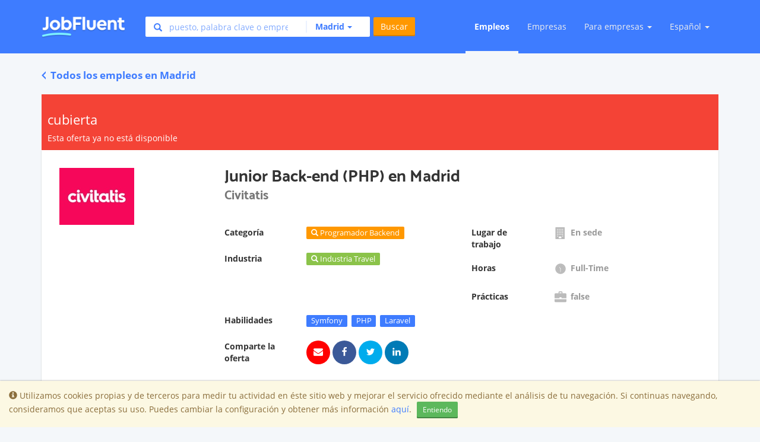

--- FILE ---
content_type: text/html; charset=utf-8
request_url: https://jobfluent.com/es/empleos/junior-back-end-php-madrid-047ddf
body_size: 18609
content:

<!DOCTYPE html>
<html lang="es">
<head>
  <meta charset="UTF-8">
<script type="text/javascript">window.NREUM||(NREUM={});NREUM.info={"beacon":"bam.nr-data.net","errorBeacon":"bam.nr-data.net","licenseKey":"e463ccfca2","applicationID":"32831339","transactionName":"JgtWF0JaWFhWEx0LBwMBShAfRlxbRA==","queueTime":2,"applicationTime":95,"agent":""}</script>
<script type="text/javascript">(window.NREUM||(NREUM={})).init={ajax:{deny_list:["bam.nr-data.net"]},feature_flags:["soft_nav"]};(window.NREUM||(NREUM={})).loader_config={licenseKey:"e463ccfca2",applicationID:"32831339",browserID:"32831379"};;/*! For license information please see nr-loader-rum-1.308.0.min.js.LICENSE.txt */
(()=>{var e,t,r={163:(e,t,r)=>{"use strict";r.d(t,{j:()=>E});var n=r(384),i=r(1741);var a=r(2555);r(860).K7.genericEvents;const s="experimental.resources",o="register",c=e=>{if(!e||"string"!=typeof e)return!1;try{document.createDocumentFragment().querySelector(e)}catch{return!1}return!0};var d=r(2614),u=r(944),l=r(8122);const f="[data-nr-mask]",g=e=>(0,l.a)(e,(()=>{const e={feature_flags:[],experimental:{allow_registered_children:!1,resources:!1},mask_selector:"*",block_selector:"[data-nr-block]",mask_input_options:{color:!1,date:!1,"datetime-local":!1,email:!1,month:!1,number:!1,range:!1,search:!1,tel:!1,text:!1,time:!1,url:!1,week:!1,textarea:!1,select:!1,password:!0}};return{ajax:{deny_list:void 0,block_internal:!0,enabled:!0,autoStart:!0},api:{get allow_registered_children(){return e.feature_flags.includes(o)||e.experimental.allow_registered_children},set allow_registered_children(t){e.experimental.allow_registered_children=t},duplicate_registered_data:!1},browser_consent_mode:{enabled:!1},distributed_tracing:{enabled:void 0,exclude_newrelic_header:void 0,cors_use_newrelic_header:void 0,cors_use_tracecontext_headers:void 0,allowed_origins:void 0},get feature_flags(){return e.feature_flags},set feature_flags(t){e.feature_flags=t},generic_events:{enabled:!0,autoStart:!0},harvest:{interval:30},jserrors:{enabled:!0,autoStart:!0},logging:{enabled:!0,autoStart:!0},metrics:{enabled:!0,autoStart:!0},obfuscate:void 0,page_action:{enabled:!0},page_view_event:{enabled:!0,autoStart:!0},page_view_timing:{enabled:!0,autoStart:!0},performance:{capture_marks:!1,capture_measures:!1,capture_detail:!0,resources:{get enabled(){return e.feature_flags.includes(s)||e.experimental.resources},set enabled(t){e.experimental.resources=t},asset_types:[],first_party_domains:[],ignore_newrelic:!0}},privacy:{cookies_enabled:!0},proxy:{assets:void 0,beacon:void 0},session:{expiresMs:d.wk,inactiveMs:d.BB},session_replay:{autoStart:!0,enabled:!1,preload:!1,sampling_rate:10,error_sampling_rate:100,collect_fonts:!1,inline_images:!1,fix_stylesheets:!0,mask_all_inputs:!0,get mask_text_selector(){return e.mask_selector},set mask_text_selector(t){c(t)?e.mask_selector="".concat(t,",").concat(f):""===t||null===t?e.mask_selector=f:(0,u.R)(5,t)},get block_class(){return"nr-block"},get ignore_class(){return"nr-ignore"},get mask_text_class(){return"nr-mask"},get block_selector(){return e.block_selector},set block_selector(t){c(t)?e.block_selector+=",".concat(t):""!==t&&(0,u.R)(6,t)},get mask_input_options(){return e.mask_input_options},set mask_input_options(t){t&&"object"==typeof t?e.mask_input_options={...t,password:!0}:(0,u.R)(7,t)}},session_trace:{enabled:!0,autoStart:!0},soft_navigations:{enabled:!0,autoStart:!0},spa:{enabled:!0,autoStart:!0},ssl:void 0,user_actions:{enabled:!0,elementAttributes:["id","className","tagName","type"]}}})());var p=r(6154),m=r(9324);let h=0;const v={buildEnv:m.F3,distMethod:m.Xs,version:m.xv,originTime:p.WN},b={consented:!1},y={appMetadata:{},get consented(){return this.session?.state?.consent||b.consented},set consented(e){b.consented=e},customTransaction:void 0,denyList:void 0,disabled:!1,harvester:void 0,isolatedBacklog:!1,isRecording:!1,loaderType:void 0,maxBytes:3e4,obfuscator:void 0,onerror:void 0,ptid:void 0,releaseIds:{},session:void 0,timeKeeper:void 0,registeredEntities:[],jsAttributesMetadata:{bytes:0},get harvestCount(){return++h}},_=e=>{const t=(0,l.a)(e,y),r=Object.keys(v).reduce((e,t)=>(e[t]={value:v[t],writable:!1,configurable:!0,enumerable:!0},e),{});return Object.defineProperties(t,r)};var w=r(5701);const x=e=>{const t=e.startsWith("http");e+="/",r.p=t?e:"https://"+e};var R=r(7836),k=r(3241);const A={accountID:void 0,trustKey:void 0,agentID:void 0,licenseKey:void 0,applicationID:void 0,xpid:void 0},S=e=>(0,l.a)(e,A),T=new Set;function E(e,t={},r,s){let{init:o,info:c,loader_config:d,runtime:u={},exposed:l=!0}=t;if(!c){const e=(0,n.pV)();o=e.init,c=e.info,d=e.loader_config}e.init=g(o||{}),e.loader_config=S(d||{}),c.jsAttributes??={},p.bv&&(c.jsAttributes.isWorker=!0),e.info=(0,a.D)(c);const f=e.init,m=[c.beacon,c.errorBeacon];T.has(e.agentIdentifier)||(f.proxy.assets&&(x(f.proxy.assets),m.push(f.proxy.assets)),f.proxy.beacon&&m.push(f.proxy.beacon),e.beacons=[...m],function(e){const t=(0,n.pV)();Object.getOwnPropertyNames(i.W.prototype).forEach(r=>{const n=i.W.prototype[r];if("function"!=typeof n||"constructor"===n)return;let a=t[r];e[r]&&!1!==e.exposed&&"micro-agent"!==e.runtime?.loaderType&&(t[r]=(...t)=>{const n=e[r](...t);return a?a(...t):n})})}(e),(0,n.US)("activatedFeatures",w.B)),u.denyList=[...f.ajax.deny_list||[],...f.ajax.block_internal?m:[]],u.ptid=e.agentIdentifier,u.loaderType=r,e.runtime=_(u),T.has(e.agentIdentifier)||(e.ee=R.ee.get(e.agentIdentifier),e.exposed=l,(0,k.W)({agentIdentifier:e.agentIdentifier,drained:!!w.B?.[e.agentIdentifier],type:"lifecycle",name:"initialize",feature:void 0,data:e.config})),T.add(e.agentIdentifier)}},384:(e,t,r)=>{"use strict";r.d(t,{NT:()=>s,US:()=>u,Zm:()=>o,bQ:()=>d,dV:()=>c,pV:()=>l});var n=r(6154),i=r(1863),a=r(1910);const s={beacon:"bam.nr-data.net",errorBeacon:"bam.nr-data.net"};function o(){return n.gm.NREUM||(n.gm.NREUM={}),void 0===n.gm.newrelic&&(n.gm.newrelic=n.gm.NREUM),n.gm.NREUM}function c(){let e=o();return e.o||(e.o={ST:n.gm.setTimeout,SI:n.gm.setImmediate||n.gm.setInterval,CT:n.gm.clearTimeout,XHR:n.gm.XMLHttpRequest,REQ:n.gm.Request,EV:n.gm.Event,PR:n.gm.Promise,MO:n.gm.MutationObserver,FETCH:n.gm.fetch,WS:n.gm.WebSocket},(0,a.i)(...Object.values(e.o))),e}function d(e,t){let r=o();r.initializedAgents??={},t.initializedAt={ms:(0,i.t)(),date:new Date},r.initializedAgents[e]=t}function u(e,t){o()[e]=t}function l(){return function(){let e=o();const t=e.info||{};e.info={beacon:s.beacon,errorBeacon:s.errorBeacon,...t}}(),function(){let e=o();const t=e.init||{};e.init={...t}}(),c(),function(){let e=o();const t=e.loader_config||{};e.loader_config={...t}}(),o()}},782:(e,t,r)=>{"use strict";r.d(t,{T:()=>n});const n=r(860).K7.pageViewTiming},860:(e,t,r)=>{"use strict";r.d(t,{$J:()=>u,K7:()=>c,P3:()=>d,XX:()=>i,Yy:()=>o,df:()=>a,qY:()=>n,v4:()=>s});const n="events",i="jserrors",a="browser/blobs",s="rum",o="browser/logs",c={ajax:"ajax",genericEvents:"generic_events",jserrors:i,logging:"logging",metrics:"metrics",pageAction:"page_action",pageViewEvent:"page_view_event",pageViewTiming:"page_view_timing",sessionReplay:"session_replay",sessionTrace:"session_trace",softNav:"soft_navigations",spa:"spa"},d={[c.pageViewEvent]:1,[c.pageViewTiming]:2,[c.metrics]:3,[c.jserrors]:4,[c.spa]:5,[c.ajax]:6,[c.sessionTrace]:7,[c.softNav]:8,[c.sessionReplay]:9,[c.logging]:10,[c.genericEvents]:11},u={[c.pageViewEvent]:s,[c.pageViewTiming]:n,[c.ajax]:n,[c.spa]:n,[c.softNav]:n,[c.metrics]:i,[c.jserrors]:i,[c.sessionTrace]:a,[c.sessionReplay]:a,[c.logging]:o,[c.genericEvents]:"ins"}},944:(e,t,r)=>{"use strict";r.d(t,{R:()=>i});var n=r(3241);function i(e,t){"function"==typeof console.debug&&(console.debug("New Relic Warning: https://github.com/newrelic/newrelic-browser-agent/blob/main/docs/warning-codes.md#".concat(e),t),(0,n.W)({agentIdentifier:null,drained:null,type:"data",name:"warn",feature:"warn",data:{code:e,secondary:t}}))}},1687:(e,t,r)=>{"use strict";r.d(t,{Ak:()=>d,Ze:()=>f,x3:()=>u});var n=r(3241),i=r(7836),a=r(3606),s=r(860),o=r(2646);const c={};function d(e,t){const r={staged:!1,priority:s.P3[t]||0};l(e),c[e].get(t)||c[e].set(t,r)}function u(e,t){e&&c[e]&&(c[e].get(t)&&c[e].delete(t),p(e,t,!1),c[e].size&&g(e))}function l(e){if(!e)throw new Error("agentIdentifier required");c[e]||(c[e]=new Map)}function f(e="",t="feature",r=!1){if(l(e),!e||!c[e].get(t)||r)return p(e,t);c[e].get(t).staged=!0,g(e)}function g(e){const t=Array.from(c[e]);t.every(([e,t])=>t.staged)&&(t.sort((e,t)=>e[1].priority-t[1].priority),t.forEach(([t])=>{c[e].delete(t),p(e,t)}))}function p(e,t,r=!0){const s=e?i.ee.get(e):i.ee,c=a.i.handlers;if(!s.aborted&&s.backlog&&c){if((0,n.W)({agentIdentifier:e,type:"lifecycle",name:"drain",feature:t}),r){const e=s.backlog[t],r=c[t];if(r){for(let t=0;e&&t<e.length;++t)m(e[t],r);Object.entries(r).forEach(([e,t])=>{Object.values(t||{}).forEach(t=>{t[0]?.on&&t[0]?.context()instanceof o.y&&t[0].on(e,t[1])})})}}s.isolatedBacklog||delete c[t],s.backlog[t]=null,s.emit("drain-"+t,[])}}function m(e,t){var r=e[1];Object.values(t[r]||{}).forEach(t=>{var r=e[0];if(t[0]===r){var n=t[1],i=e[3],a=e[2];n.apply(i,a)}})}},1738:(e,t,r)=>{"use strict";r.d(t,{U:()=>g,Y:()=>f});var n=r(3241),i=r(9908),a=r(1863),s=r(944),o=r(5701),c=r(3969),d=r(8362),u=r(860),l=r(4261);function f(e,t,r,a){const f=a||r;!f||f[e]&&f[e]!==d.d.prototype[e]||(f[e]=function(){(0,i.p)(c.xV,["API/"+e+"/called"],void 0,u.K7.metrics,r.ee),(0,n.W)({agentIdentifier:r.agentIdentifier,drained:!!o.B?.[r.agentIdentifier],type:"data",name:"api",feature:l.Pl+e,data:{}});try{return t.apply(this,arguments)}catch(e){(0,s.R)(23,e)}})}function g(e,t,r,n,s){const o=e.info;null===r?delete o.jsAttributes[t]:o.jsAttributes[t]=r,(s||null===r)&&(0,i.p)(l.Pl+n,[(0,a.t)(),t,r],void 0,"session",e.ee)}},1741:(e,t,r)=>{"use strict";r.d(t,{W:()=>a});var n=r(944),i=r(4261);class a{#e(e,...t){if(this[e]!==a.prototype[e])return this[e](...t);(0,n.R)(35,e)}addPageAction(e,t){return this.#e(i.hG,e,t)}register(e){return this.#e(i.eY,e)}recordCustomEvent(e,t){return this.#e(i.fF,e,t)}setPageViewName(e,t){return this.#e(i.Fw,e,t)}setCustomAttribute(e,t,r){return this.#e(i.cD,e,t,r)}noticeError(e,t){return this.#e(i.o5,e,t)}setUserId(e,t=!1){return this.#e(i.Dl,e,t)}setApplicationVersion(e){return this.#e(i.nb,e)}setErrorHandler(e){return this.#e(i.bt,e)}addRelease(e,t){return this.#e(i.k6,e,t)}log(e,t){return this.#e(i.$9,e,t)}start(){return this.#e(i.d3)}finished(e){return this.#e(i.BL,e)}recordReplay(){return this.#e(i.CH)}pauseReplay(){return this.#e(i.Tb)}addToTrace(e){return this.#e(i.U2,e)}setCurrentRouteName(e){return this.#e(i.PA,e)}interaction(e){return this.#e(i.dT,e)}wrapLogger(e,t,r){return this.#e(i.Wb,e,t,r)}measure(e,t){return this.#e(i.V1,e,t)}consent(e){return this.#e(i.Pv,e)}}},1863:(e,t,r)=>{"use strict";function n(){return Math.floor(performance.now())}r.d(t,{t:()=>n})},1910:(e,t,r)=>{"use strict";r.d(t,{i:()=>a});var n=r(944);const i=new Map;function a(...e){return e.every(e=>{if(i.has(e))return i.get(e);const t="function"==typeof e?e.toString():"",r=t.includes("[native code]"),a=t.includes("nrWrapper");return r||a||(0,n.R)(64,e?.name||t),i.set(e,r),r})}},2555:(e,t,r)=>{"use strict";r.d(t,{D:()=>o,f:()=>s});var n=r(384),i=r(8122);const a={beacon:n.NT.beacon,errorBeacon:n.NT.errorBeacon,licenseKey:void 0,applicationID:void 0,sa:void 0,queueTime:void 0,applicationTime:void 0,ttGuid:void 0,user:void 0,account:void 0,product:void 0,extra:void 0,jsAttributes:{},userAttributes:void 0,atts:void 0,transactionName:void 0,tNamePlain:void 0};function s(e){try{return!!e.licenseKey&&!!e.errorBeacon&&!!e.applicationID}catch(e){return!1}}const o=e=>(0,i.a)(e,a)},2614:(e,t,r)=>{"use strict";r.d(t,{BB:()=>s,H3:()=>n,g:()=>d,iL:()=>c,tS:()=>o,uh:()=>i,wk:()=>a});const n="NRBA",i="SESSION",a=144e5,s=18e5,o={STARTED:"session-started",PAUSE:"session-pause",RESET:"session-reset",RESUME:"session-resume",UPDATE:"session-update"},c={SAME_TAB:"same-tab",CROSS_TAB:"cross-tab"},d={OFF:0,FULL:1,ERROR:2}},2646:(e,t,r)=>{"use strict";r.d(t,{y:()=>n});class n{constructor(e){this.contextId=e}}},2843:(e,t,r)=>{"use strict";r.d(t,{G:()=>a,u:()=>i});var n=r(3878);function i(e,t=!1,r,i){(0,n.DD)("visibilitychange",function(){if(t)return void("hidden"===document.visibilityState&&e());e(document.visibilityState)},r,i)}function a(e,t,r){(0,n.sp)("pagehide",e,t,r)}},3241:(e,t,r)=>{"use strict";r.d(t,{W:()=>a});var n=r(6154);const i="newrelic";function a(e={}){try{n.gm.dispatchEvent(new CustomEvent(i,{detail:e}))}catch(e){}}},3606:(e,t,r)=>{"use strict";r.d(t,{i:()=>a});var n=r(9908);a.on=s;var i=a.handlers={};function a(e,t,r,a){s(a||n.d,i,e,t,r)}function s(e,t,r,i,a){a||(a="feature"),e||(e=n.d);var s=t[a]=t[a]||{};(s[r]=s[r]||[]).push([e,i])}},3878:(e,t,r)=>{"use strict";function n(e,t){return{capture:e,passive:!1,signal:t}}function i(e,t,r=!1,i){window.addEventListener(e,t,n(r,i))}function a(e,t,r=!1,i){document.addEventListener(e,t,n(r,i))}r.d(t,{DD:()=>a,jT:()=>n,sp:()=>i})},3969:(e,t,r)=>{"use strict";r.d(t,{TZ:()=>n,XG:()=>o,rs:()=>i,xV:()=>s,z_:()=>a});const n=r(860).K7.metrics,i="sm",a="cm",s="storeSupportabilityMetrics",o="storeEventMetrics"},4234:(e,t,r)=>{"use strict";r.d(t,{W:()=>a});var n=r(7836),i=r(1687);class a{constructor(e,t){this.agentIdentifier=e,this.ee=n.ee.get(e),this.featureName=t,this.blocked=!1}deregisterDrain(){(0,i.x3)(this.agentIdentifier,this.featureName)}}},4261:(e,t,r)=>{"use strict";r.d(t,{$9:()=>d,BL:()=>o,CH:()=>g,Dl:()=>_,Fw:()=>y,PA:()=>h,Pl:()=>n,Pv:()=>k,Tb:()=>l,U2:()=>a,V1:()=>R,Wb:()=>x,bt:()=>b,cD:()=>v,d3:()=>w,dT:()=>c,eY:()=>p,fF:()=>f,hG:()=>i,k6:()=>s,nb:()=>m,o5:()=>u});const n="api-",i="addPageAction",a="addToTrace",s="addRelease",o="finished",c="interaction",d="log",u="noticeError",l="pauseReplay",f="recordCustomEvent",g="recordReplay",p="register",m="setApplicationVersion",h="setCurrentRouteName",v="setCustomAttribute",b="setErrorHandler",y="setPageViewName",_="setUserId",w="start",x="wrapLogger",R="measure",k="consent"},5289:(e,t,r)=>{"use strict";r.d(t,{GG:()=>s,Qr:()=>c,sB:()=>o});var n=r(3878),i=r(6389);function a(){return"undefined"==typeof document||"complete"===document.readyState}function s(e,t){if(a())return e();const r=(0,i.J)(e),s=setInterval(()=>{a()&&(clearInterval(s),r())},500);(0,n.sp)("load",r,t)}function o(e){if(a())return e();(0,n.DD)("DOMContentLoaded",e)}function c(e){if(a())return e();(0,n.sp)("popstate",e)}},5607:(e,t,r)=>{"use strict";r.d(t,{W:()=>n});const n=(0,r(9566).bz)()},5701:(e,t,r)=>{"use strict";r.d(t,{B:()=>a,t:()=>s});var n=r(3241);const i=new Set,a={};function s(e,t){const r=t.agentIdentifier;a[r]??={},e&&"object"==typeof e&&(i.has(r)||(t.ee.emit("rumresp",[e]),a[r]=e,i.add(r),(0,n.W)({agentIdentifier:r,loaded:!0,drained:!0,type:"lifecycle",name:"load",feature:void 0,data:e})))}},6154:(e,t,r)=>{"use strict";r.d(t,{OF:()=>c,RI:()=>i,WN:()=>u,bv:()=>a,eN:()=>l,gm:()=>s,mw:()=>o,sb:()=>d});var n=r(1863);const i="undefined"!=typeof window&&!!window.document,a="undefined"!=typeof WorkerGlobalScope&&("undefined"!=typeof self&&self instanceof WorkerGlobalScope&&self.navigator instanceof WorkerNavigator||"undefined"!=typeof globalThis&&globalThis instanceof WorkerGlobalScope&&globalThis.navigator instanceof WorkerNavigator),s=i?window:"undefined"!=typeof WorkerGlobalScope&&("undefined"!=typeof self&&self instanceof WorkerGlobalScope&&self||"undefined"!=typeof globalThis&&globalThis instanceof WorkerGlobalScope&&globalThis),o=Boolean("hidden"===s?.document?.visibilityState),c=/iPad|iPhone|iPod/.test(s.navigator?.userAgent),d=c&&"undefined"==typeof SharedWorker,u=((()=>{const e=s.navigator?.userAgent?.match(/Firefox[/\s](\d+\.\d+)/);Array.isArray(e)&&e.length>=2&&e[1]})(),Date.now()-(0,n.t)()),l=()=>"undefined"!=typeof PerformanceNavigationTiming&&s?.performance?.getEntriesByType("navigation")?.[0]?.responseStart},6389:(e,t,r)=>{"use strict";function n(e,t=500,r={}){const n=r?.leading||!1;let i;return(...r)=>{n&&void 0===i&&(e.apply(this,r),i=setTimeout(()=>{i=clearTimeout(i)},t)),n||(clearTimeout(i),i=setTimeout(()=>{e.apply(this,r)},t))}}function i(e){let t=!1;return(...r)=>{t||(t=!0,e.apply(this,r))}}r.d(t,{J:()=>i,s:()=>n})},6630:(e,t,r)=>{"use strict";r.d(t,{T:()=>n});const n=r(860).K7.pageViewEvent},7699:(e,t,r)=>{"use strict";r.d(t,{It:()=>a,KC:()=>o,No:()=>i,qh:()=>s});var n=r(860);const i=16e3,a=1e6,s="SESSION_ERROR",o={[n.K7.logging]:!0,[n.K7.genericEvents]:!1,[n.K7.jserrors]:!1,[n.K7.ajax]:!1}},7836:(e,t,r)=>{"use strict";r.d(t,{P:()=>o,ee:()=>c});var n=r(384),i=r(8990),a=r(2646),s=r(5607);const o="nr@context:".concat(s.W),c=function e(t,r){var n={},s={},u={},l=!1;try{l=16===r.length&&d.initializedAgents?.[r]?.runtime.isolatedBacklog}catch(e){}var f={on:p,addEventListener:p,removeEventListener:function(e,t){var r=n[e];if(!r)return;for(var i=0;i<r.length;i++)r[i]===t&&r.splice(i,1)},emit:function(e,r,n,i,a){!1!==a&&(a=!0);if(c.aborted&&!i)return;t&&a&&t.emit(e,r,n);var o=g(n);m(e).forEach(e=>{e.apply(o,r)});var d=v()[s[e]];d&&d.push([f,e,r,o]);return o},get:h,listeners:m,context:g,buffer:function(e,t){const r=v();if(t=t||"feature",f.aborted)return;Object.entries(e||{}).forEach(([e,n])=>{s[n]=t,t in r||(r[t]=[])})},abort:function(){f._aborted=!0,Object.keys(f.backlog).forEach(e=>{delete f.backlog[e]})},isBuffering:function(e){return!!v()[s[e]]},debugId:r,backlog:l?{}:t&&"object"==typeof t.backlog?t.backlog:{},isolatedBacklog:l};return Object.defineProperty(f,"aborted",{get:()=>{let e=f._aborted||!1;return e||(t&&(e=t.aborted),e)}}),f;function g(e){return e&&e instanceof a.y?e:e?(0,i.I)(e,o,()=>new a.y(o)):new a.y(o)}function p(e,t){n[e]=m(e).concat(t)}function m(e){return n[e]||[]}function h(t){return u[t]=u[t]||e(f,t)}function v(){return f.backlog}}(void 0,"globalEE"),d=(0,n.Zm)();d.ee||(d.ee=c)},8122:(e,t,r)=>{"use strict";r.d(t,{a:()=>i});var n=r(944);function i(e,t){try{if(!e||"object"!=typeof e)return(0,n.R)(3);if(!t||"object"!=typeof t)return(0,n.R)(4);const r=Object.create(Object.getPrototypeOf(t),Object.getOwnPropertyDescriptors(t)),a=0===Object.keys(r).length?e:r;for(let s in a)if(void 0!==e[s])try{if(null===e[s]){r[s]=null;continue}Array.isArray(e[s])&&Array.isArray(t[s])?r[s]=Array.from(new Set([...e[s],...t[s]])):"object"==typeof e[s]&&"object"==typeof t[s]?r[s]=i(e[s],t[s]):r[s]=e[s]}catch(e){r[s]||(0,n.R)(1,e)}return r}catch(e){(0,n.R)(2,e)}}},8362:(e,t,r)=>{"use strict";r.d(t,{d:()=>a});var n=r(9566),i=r(1741);class a extends i.W{agentIdentifier=(0,n.LA)(16)}},8374:(e,t,r)=>{r.nc=(()=>{try{return document?.currentScript?.nonce}catch(e){}return""})()},8990:(e,t,r)=>{"use strict";r.d(t,{I:()=>i});var n=Object.prototype.hasOwnProperty;function i(e,t,r){if(n.call(e,t))return e[t];var i=r();if(Object.defineProperty&&Object.keys)try{return Object.defineProperty(e,t,{value:i,writable:!0,enumerable:!1}),i}catch(e){}return e[t]=i,i}},9324:(e,t,r)=>{"use strict";r.d(t,{F3:()=>i,Xs:()=>a,xv:()=>n});const n="1.308.0",i="PROD",a="CDN"},9566:(e,t,r)=>{"use strict";r.d(t,{LA:()=>o,bz:()=>s});var n=r(6154);const i="xxxxxxxx-xxxx-4xxx-yxxx-xxxxxxxxxxxx";function a(e,t){return e?15&e[t]:16*Math.random()|0}function s(){const e=n.gm?.crypto||n.gm?.msCrypto;let t,r=0;return e&&e.getRandomValues&&(t=e.getRandomValues(new Uint8Array(30))),i.split("").map(e=>"x"===e?a(t,r++).toString(16):"y"===e?(3&a()|8).toString(16):e).join("")}function o(e){const t=n.gm?.crypto||n.gm?.msCrypto;let r,i=0;t&&t.getRandomValues&&(r=t.getRandomValues(new Uint8Array(e)));const s=[];for(var o=0;o<e;o++)s.push(a(r,i++).toString(16));return s.join("")}},9908:(e,t,r)=>{"use strict";r.d(t,{d:()=>n,p:()=>i});var n=r(7836).ee.get("handle");function i(e,t,r,i,a){a?(a.buffer([e],i),a.emit(e,t,r)):(n.buffer([e],i),n.emit(e,t,r))}}},n={};function i(e){var t=n[e];if(void 0!==t)return t.exports;var a=n[e]={exports:{}};return r[e](a,a.exports,i),a.exports}i.m=r,i.d=(e,t)=>{for(var r in t)i.o(t,r)&&!i.o(e,r)&&Object.defineProperty(e,r,{enumerable:!0,get:t[r]})},i.f={},i.e=e=>Promise.all(Object.keys(i.f).reduce((t,r)=>(i.f[r](e,t),t),[])),i.u=e=>"nr-rum-1.308.0.min.js",i.o=(e,t)=>Object.prototype.hasOwnProperty.call(e,t),e={},t="NRBA-1.308.0.PROD:",i.l=(r,n,a,s)=>{if(e[r])e[r].push(n);else{var o,c;if(void 0!==a)for(var d=document.getElementsByTagName("script"),u=0;u<d.length;u++){var l=d[u];if(l.getAttribute("src")==r||l.getAttribute("data-webpack")==t+a){o=l;break}}if(!o){c=!0;var f={296:"sha512-+MIMDsOcckGXa1EdWHqFNv7P+JUkd5kQwCBr3KE6uCvnsBNUrdSt4a/3/L4j4TxtnaMNjHpza2/erNQbpacJQA=="};(o=document.createElement("script")).charset="utf-8",i.nc&&o.setAttribute("nonce",i.nc),o.setAttribute("data-webpack",t+a),o.src=r,0!==o.src.indexOf(window.location.origin+"/")&&(o.crossOrigin="anonymous"),f[s]&&(o.integrity=f[s])}e[r]=[n];var g=(t,n)=>{o.onerror=o.onload=null,clearTimeout(p);var i=e[r];if(delete e[r],o.parentNode&&o.parentNode.removeChild(o),i&&i.forEach(e=>e(n)),t)return t(n)},p=setTimeout(g.bind(null,void 0,{type:"timeout",target:o}),12e4);o.onerror=g.bind(null,o.onerror),o.onload=g.bind(null,o.onload),c&&document.head.appendChild(o)}},i.r=e=>{"undefined"!=typeof Symbol&&Symbol.toStringTag&&Object.defineProperty(e,Symbol.toStringTag,{value:"Module"}),Object.defineProperty(e,"__esModule",{value:!0})},i.p="https://js-agent.newrelic.com/",(()=>{var e={374:0,840:0};i.f.j=(t,r)=>{var n=i.o(e,t)?e[t]:void 0;if(0!==n)if(n)r.push(n[2]);else{var a=new Promise((r,i)=>n=e[t]=[r,i]);r.push(n[2]=a);var s=i.p+i.u(t),o=new Error;i.l(s,r=>{if(i.o(e,t)&&(0!==(n=e[t])&&(e[t]=void 0),n)){var a=r&&("load"===r.type?"missing":r.type),s=r&&r.target&&r.target.src;o.message="Loading chunk "+t+" failed: ("+a+": "+s+")",o.name="ChunkLoadError",o.type=a,o.request=s,n[1](o)}},"chunk-"+t,t)}};var t=(t,r)=>{var n,a,[s,o,c]=r,d=0;if(s.some(t=>0!==e[t])){for(n in o)i.o(o,n)&&(i.m[n]=o[n]);if(c)c(i)}for(t&&t(r);d<s.length;d++)a=s[d],i.o(e,a)&&e[a]&&e[a][0](),e[a]=0},r=self["webpackChunk:NRBA-1.308.0.PROD"]=self["webpackChunk:NRBA-1.308.0.PROD"]||[];r.forEach(t.bind(null,0)),r.push=t.bind(null,r.push.bind(r))})(),(()=>{"use strict";i(8374);var e=i(8362),t=i(860);const r=Object.values(t.K7);var n=i(163);var a=i(9908),s=i(1863),o=i(4261),c=i(1738);var d=i(1687),u=i(4234),l=i(5289),f=i(6154),g=i(944),p=i(384);const m=e=>f.RI&&!0===e?.privacy.cookies_enabled;function h(e){return!!(0,p.dV)().o.MO&&m(e)&&!0===e?.session_trace.enabled}var v=i(6389),b=i(7699);class y extends u.W{constructor(e,t){super(e.agentIdentifier,t),this.agentRef=e,this.abortHandler=void 0,this.featAggregate=void 0,this.loadedSuccessfully=void 0,this.onAggregateImported=new Promise(e=>{this.loadedSuccessfully=e}),this.deferred=Promise.resolve(),!1===e.init[this.featureName].autoStart?this.deferred=new Promise((t,r)=>{this.ee.on("manual-start-all",(0,v.J)(()=>{(0,d.Ak)(e.agentIdentifier,this.featureName),t()}))}):(0,d.Ak)(e.agentIdentifier,t)}importAggregator(e,t,r={}){if(this.featAggregate)return;const n=async()=>{let n;await this.deferred;try{if(m(e.init)){const{setupAgentSession:t}=await i.e(296).then(i.bind(i,3305));n=t(e)}}catch(e){(0,g.R)(20,e),this.ee.emit("internal-error",[e]),(0,a.p)(b.qh,[e],void 0,this.featureName,this.ee)}try{if(!this.#t(this.featureName,n,e.init))return(0,d.Ze)(this.agentIdentifier,this.featureName),void this.loadedSuccessfully(!1);const{Aggregate:i}=await t();this.featAggregate=new i(e,r),e.runtime.harvester.initializedAggregates.push(this.featAggregate),this.loadedSuccessfully(!0)}catch(e){(0,g.R)(34,e),this.abortHandler?.(),(0,d.Ze)(this.agentIdentifier,this.featureName,!0),this.loadedSuccessfully(!1),this.ee&&this.ee.abort()}};f.RI?(0,l.GG)(()=>n(),!0):n()}#t(e,r,n){if(this.blocked)return!1;switch(e){case t.K7.sessionReplay:return h(n)&&!!r;case t.K7.sessionTrace:return!!r;default:return!0}}}var _=i(6630),w=i(2614),x=i(3241);class R extends y{static featureName=_.T;constructor(e){var t;super(e,_.T),this.setupInspectionEvents(e.agentIdentifier),t=e,(0,c.Y)(o.Fw,function(e,r){"string"==typeof e&&("/"!==e.charAt(0)&&(e="/"+e),t.runtime.customTransaction=(r||"http://custom.transaction")+e,(0,a.p)(o.Pl+o.Fw,[(0,s.t)()],void 0,void 0,t.ee))},t),this.importAggregator(e,()=>i.e(296).then(i.bind(i,3943)))}setupInspectionEvents(e){const t=(t,r)=>{t&&(0,x.W)({agentIdentifier:e,timeStamp:t.timeStamp,loaded:"complete"===t.target.readyState,type:"window",name:r,data:t.target.location+""})};(0,l.sB)(e=>{t(e,"DOMContentLoaded")}),(0,l.GG)(e=>{t(e,"load")}),(0,l.Qr)(e=>{t(e,"navigate")}),this.ee.on(w.tS.UPDATE,(t,r)=>{(0,x.W)({agentIdentifier:e,type:"lifecycle",name:"session",data:r})})}}class k extends e.d{constructor(e){var t;(super(),f.gm)?(this.features={},(0,p.bQ)(this.agentIdentifier,this),this.desiredFeatures=new Set(e.features||[]),this.desiredFeatures.add(R),(0,n.j)(this,e,e.loaderType||"agent"),t=this,(0,c.Y)(o.cD,function(e,r,n=!1){if("string"==typeof e){if(["string","number","boolean"].includes(typeof r)||null===r)return(0,c.U)(t,e,r,o.cD,n);(0,g.R)(40,typeof r)}else(0,g.R)(39,typeof e)},t),function(e){(0,c.Y)(o.Dl,function(t,r=!1){if("string"!=typeof t&&null!==t)return void(0,g.R)(41,typeof t);const n=e.info.jsAttributes["enduser.id"];r&&null!=n&&n!==t?(0,a.p)(o.Pl+"setUserIdAndResetSession",[t],void 0,"session",e.ee):(0,c.U)(e,"enduser.id",t,o.Dl,!0)},e)}(this),function(e){(0,c.Y)(o.nb,function(t){if("string"==typeof t||null===t)return(0,c.U)(e,"application.version",t,o.nb,!1);(0,g.R)(42,typeof t)},e)}(this),function(e){(0,c.Y)(o.d3,function(){e.ee.emit("manual-start-all")},e)}(this),function(e){(0,c.Y)(o.Pv,function(t=!0){if("boolean"==typeof t){if((0,a.p)(o.Pl+o.Pv,[t],void 0,"session",e.ee),e.runtime.consented=t,t){const t=e.features.page_view_event;t.onAggregateImported.then(e=>{const r=t.featAggregate;e&&!r.sentRum&&r.sendRum()})}}else(0,g.R)(65,typeof t)},e)}(this),this.run()):(0,g.R)(21)}get config(){return{info:this.info,init:this.init,loader_config:this.loader_config,runtime:this.runtime}}get api(){return this}run(){try{const e=function(e){const t={};return r.forEach(r=>{t[r]=!!e[r]?.enabled}),t}(this.init),n=[...this.desiredFeatures];n.sort((e,r)=>t.P3[e.featureName]-t.P3[r.featureName]),n.forEach(r=>{if(!e[r.featureName]&&r.featureName!==t.K7.pageViewEvent)return;if(r.featureName===t.K7.spa)return void(0,g.R)(67);const n=function(e){switch(e){case t.K7.ajax:return[t.K7.jserrors];case t.K7.sessionTrace:return[t.K7.ajax,t.K7.pageViewEvent];case t.K7.sessionReplay:return[t.K7.sessionTrace];case t.K7.pageViewTiming:return[t.K7.pageViewEvent];default:return[]}}(r.featureName).filter(e=>!(e in this.features));n.length>0&&(0,g.R)(36,{targetFeature:r.featureName,missingDependencies:n}),this.features[r.featureName]=new r(this)})}catch(e){(0,g.R)(22,e);for(const e in this.features)this.features[e].abortHandler?.();const t=(0,p.Zm)();delete t.initializedAgents[this.agentIdentifier]?.features,delete this.sharedAggregator;return t.ee.get(this.agentIdentifier).abort(),!1}}}var A=i(2843),S=i(782);class T extends y{static featureName=S.T;constructor(e){super(e,S.T),f.RI&&((0,A.u)(()=>(0,a.p)("docHidden",[(0,s.t)()],void 0,S.T,this.ee),!0),(0,A.G)(()=>(0,a.p)("winPagehide",[(0,s.t)()],void 0,S.T,this.ee)),this.importAggregator(e,()=>i.e(296).then(i.bind(i,2117))))}}var E=i(3969);class I extends y{static featureName=E.TZ;constructor(e){super(e,E.TZ),f.RI&&document.addEventListener("securitypolicyviolation",e=>{(0,a.p)(E.xV,["Generic/CSPViolation/Detected"],void 0,this.featureName,this.ee)}),this.importAggregator(e,()=>i.e(296).then(i.bind(i,9623)))}}new k({features:[R,T,I],loaderType:"lite"})})()})();</script>
  <meta name="description" content="Civitatis está buscando un Empleo Junior Back-end (PHP) en Madrid. Aplica a este empleo en JobFluent, especialista en empleo para startups. Miles de empleos en %Ciudad% y otras ciudades en toda Europa. Sin reclutadores, sin spam.
">
  <meta name="keywords" content="Valencia, Barcelona, Madrid, Remoto, Berlin, London, Paris, Amsterdam, Startups, Startup, CFO, CMO, CEO, Técnico, Finanzas, CTO, Diseñador" />
  <meta name="author" content="JobFluent" />

  <meta name="viewport" content="width=device-width, initial-scale=1.0, maximum-scale=1, user-scalable=0">

    <!-- Schema.org markup for Google+ -->
  <meta itemprop="name" content="JobFluent" />
  <meta itemprop="description" content="Detalles de la oferta : Civitatis tiene una vacante para Empleo Junior Back-end (PHP) en Madrid. Symfony, PHP, Laravel" />
  <meta itemprop="image" content="https://s3.eu-west-1.amazonaws.com/www.jobfluent.com/company_logos/2/6/3/2630_126_96_original.jpeg" />

  <!-- Twitter Card data -->
  <meta name="twitter:card" content="summary" />
  <meta name="twitter:site" content="Empleo Junior Back-end (PHP) en Civitatis en Madrid" />
  <meta name="twitter:title" content="Empleo Junior Back-end (PHP) en Civitatis en Madrid" />
  <meta name="twitter:creator" content="@jobfluent" />
  <meta name="twitter:image" content="https://s3.eu-west-1.amazonaws.com/www.jobfluent.com/company_logos/2/6/3/2630_126_96_original.jpeg" />
  <meta name="twitter:description" content="Detalles de la oferta : Civitatis tiene una vacante para Empleo Junior Back-end (PHP) en Madrid. Symfony, PHP, Laravel" />

  <!-- Open Graph data -->
  <meta property="og:title" content="Empleo Junior Back-end (PHP) en Civitatis en Madrid | JobFluent" />
  <meta property="og:type" content="article" />
  <meta property="og:url" content="https://jobfluent.com/es/empleos/junior-back-end-php-madrid-047ddf" />
  <meta property="og:image" content="https://s3.eu-west-1.amazonaws.com/www.jobfluent.com/company_logos/2/6/3/2630_126_96_original.jpeg" />
  <meta property="og:description" content="Detalles de la oferta : Civitatis tiene una vacante para Empleo Junior Back-end (PHP) en Madrid. Symfony, PHP, Laravel" />
  <meta property="og:site_name" content="Todos los empleos en startups en Madrid" />
  <link rel="canonical" href="https://jobfluent.com/es/empleos/junior-back-end-php-madrid-047ddf" />
  <meta name="robots" content="noindex,follow" />
  <link rel="alternate" hreflang="en" href="https://jobfluent.com/jobs/junior-back-end-php-madrid-047ddf" />


  <title>
    Empleo Junior Back-end (PHP) en Civitatis en Madrid - JobFluent
  </title>

  <link rel="shortcut icon" type="image/x-icon" href="/assets/favicons/favicon-f0581bd1a86c7174b453f911d026ce43c2664385fd33e00fef7e1892ca6941df.ico" />
  <link rel="apple-touch-icon-precomposed" type="image/x-icon" href="/assets/favicons/apple-touch-icon-57x57-11025dba9f5bae30cd366cdae81bed0b15c8a8cde0fdf9062f058d63416ec751.png" sizes="57x57" /><link rel="apple-touch-icon-precomposed" type="image/x-icon" href="/assets/favicons/apple-touch-icon-72x72-3cf5d08eedec529ede86e5bd159716430342a42b959e366b8fe6a4bb04bf735b.png" sizes="72x72" /><link rel="apple-touch-icon-precomposed" type="image/x-icon" href="/assets/favicons/apple-touch-icon-76x76-27a81b9abb3806f9812a97eed4e1103f89e0998ce81bd3c7ff3c2c90b8869197.png" sizes="76x76" /><link rel="apple-touch-icon-precomposed" type="image/x-icon" href="/assets/favicons/apple-touch-icon-120x120-d7772bd23627f7d7baf679922485a9a42c0d78db20ce6f2e77a97f750686030c.png" sizes="120x120" /><link rel="apple-touch-icon-precomposed" type="image/x-icon" href="/assets/favicons/apple-touch-icon-144x144-e169c39299cdb3474f37e872138798e38d71a424dd0cad0ff2c445c42a3e3285.png" sizes="144x144" /><link rel="apple-touch-icon-precomposed" type="image/x-icon" href="/assets/favicons/apple-touch-icon-152x152-c933999892590f545949149ee98f1f047a4327715945885095c0bc55a3886400.png" sizes="152x152" /><link rel="apple-touch-icon-precomposed" type="image/x-icon" href="/assets/favicons/apple-touch-icon-180x180-9ffc3b33318a5b822356ad971742049d2680cdcad2c5b6c7a33d66e648cccc15.png" sizes="180x180" />

  <link rel="preload" href="/assets/open-sans-v15-latin-regular-8f2d48b503afd6ecfabf56945fa17025e41635205ab8d61eec59ee9fe2e3bb27.woff2" as="font" type="font/woff2" crossorigin="anonymous">
  <link rel="preload" href="/assets/open-sans-v15-latin-700-c0c0fa844b250582929608950749c8de57b507fe4cc8b3f559977cd389f8866c.woff2" as="font" type="font/woff2" crossorigin="anonymous">
  <link rel="preload" href="/assets/catamaran-v4-latin-regular-18c3e398faf5c30b22df55b6782246c3364ad00d9bb45af3b207b709acd34ae8.woff2" as="font" type="font/woff2" crossorigin="anonymous">
  <link rel="preload" href="/assets/catamaran-v4-latin-700-ad8cb0260c6e53eaec561dd7a115e5c29d898d52c015a77fc3df87fc7e5b15b9.woff2" as="font" type="font/woff2" crossorigin="anonymous">
  <link rel="preload" href="/assets/fontastic-f717eef58dc23836819530b0d573a0ace33c6a12e62ecaf952e43c5cacf866e2.woff" as="font" type="font/woff" crossorigin="anonymous">
  <link rel="preload" href="/assets/bootstrap/glyphicons-halflings-regular-403acfcf0cbaebd1c28b404eec442cea53642644b3a73f91c5a4ab46859af772.woff2" as="font" type="font/woff2" crossorigin="anonymous">
  <link rel="stylesheet" media="all" href="/assets/application-a05e9afb965bfb26da5392a6372a384af87048745d680a4c38b950e2865c18c1.css" />

  <script>
    window.config = {
      ENV: 'production',
      STAFF: false
    };
  </script>
    <script>
    window.config.GOOGLE_ANALYTICS = 'UA-32007713-1';
    window.config.HJ = '75886';
  </script>
    <script type="text/javascript">
    window.heap=window.heap||[],heap.load=function(e,t){window.heap.appid=e,window.heap.config=t=t||{};var r=t.forceSSL||"https:"===document.location.protocol,a=document.createElement("script");a.type="text/javascript",a.async=!0,a.src=(r?"https:":"http:")+"//cdn.heapanalytics.com/js/heap-"+e+".js";var n=document.getElementsByTagName("script")[0];n.parentNode.insertBefore(a,n);for(var o=function(e){return function(){heap.push([e].concat(Array.prototype.slice.call(arguments,0)))}},p=["addEventProperties","addUserProperties","clearEventProperties","identify","removeEventProperty","setEventProperties","track","unsetEventProperty"],c=0;c<p.length;c++)heap[p[c]]=o(p[c])};
      heap.load("2675996080");
  </script>


  <meta name="csrf-param" content="authenticity_token" />
<meta name="csrf-token" content="4xSxtk0qI2ZVuZqSSWQLgfnK8CGktOIV-kqH0YydgVviwWENTN8Tyocxa-NbaX3m2Hm8Bc0200dVv9192gPPMQ" />
</head>

<body class="body-offers show">
    <div class="main-content" id="main-content">
    <nav class="navbar navbar-default main-header">
  <div class="container clearfix">
    <div class="header-left">
      <a class="header-brand" href="/"><img alt="JobFluent" data-rjs="/assets/jobfluent_logo@2x-f000faed0d2aa68d8b51a52e306bddb003effcd05fa1e1da235c371fa17b6480.png" src="/assets/jobfluent_logo-64169f99f1c74a61d0f301420517fcd5a60dd3c364451b2881b6e674ea421170.png" /></a>

        <form id="search-form" class="form-inline header-form" action="/es/jobs047ddf" accept-charset="UTF-8" method="get">
          <div class="search-inputs">
            <div class="form-group txt">
              <label class="glyphicon glyphicon-search"></label>
              <input type="text" name="q" id="search-query" class="form-control form-control-text" placeholder="puesto, palabra clave o empresa ..." autocomplete="off" />
            </div>
            <div class="form-group dropdown">
              <a role="button" class="dropdown-link" data-toggle="dropdown" aria-haspopup="true" aria-expanded="false" href="#"><span id="search-location-text" data-location="/es/empleos-madrid">Madrid</span><span class="caret m-l-5"></span></a><ul id="search-location-menu" class="dropdown-menu" aria-labelledby="search-location-select"><li><a data-location="/es/empleos-barcelona" href="#">Barcelona</a></li><li><a data-location="/es/empleos-madrid" href="#">Madrid</a></li><li><a data-location="/es/empleos-valencia" href="#">Valencia</a></li><li><a data-location="/es/empleos-remoto" href="#">Remoto</a></li></ul>
            </div>
          </div>
          <div class="form-group">
            <input type="submit" name="commit" value="Buscar" class="btn btn-primary btn-m search-button" data-disable-with="Buscar" />
          </div>
</form>    </div>

    <button type="button" class="navbar-toggle collapsed" id="side-menu-toggle" aria-expanded="false">
      <span class="sr-only">Cambiar (modo de) navegación</span>
      <span class="icon-bar top"></span>
      <span class="icon-bar mid"></span>
      <span class="icon-bar btm"></span>
    </button>
    <div class="collapse navbar-collapse">
      <ul class="nav navbar-right navbar-nav">
  <li class="active">
    <a href="/es/empleos-madrid">Empleos</a>
</li>  <li>
    <a id="header-link-companies" href="/es/empresas-madrid">Empresas</a>
</li>  <li class="dropdown locales">
    <a href="#" class="dropdown-toggle" data-toggle="dropdown" role="button" aria-haspopup="true" aria-expanded="false">
      Para empresas
      <span class="caret"></span>
    </a>
    <ul class="dropdown-menu">
      <li><a href="/es/para-empresas">Reclutar Talento</a></li>
      <li><a target="_blank" href="https://jobfluent.typeform.com/to/gjt5Ny">Colgar una oferta</a></li>
    </ul>
  </li>
  <li class="dropdown locales">
    <a data-toggle="dropdown" class="dropdown-toggle" href="#">
      Español
      <span class="caret"></span>
</a>    <ul class="dropdown-menu">
        <li><a href="/locales?lcl=en&amp;redirect=https%3A%2F%2Fjobfluent.com%2Fjobs%2Fjunior-back-end-php-madrid-047ddf">Inglés</a></li>
    </ul>
</li>

  
</ul>

    </div>
  </div>
</nav>

    

    <div class="container">
      <div class="flash-container" id="flash-container">
        
      </div>
      




<div class="m-b-20 m-t-5">
  <div class="back-btn-wrp"><a class="back-btn with-arrow" href="/es/empleos-madrid#offer-047ddf"><span class="arrow-left m-r-5" aria-hidden="true"></span>Todos los empleos en Madrid</a></div>
</div>

<div class="row">
  <div class="col-xs-12">
    <div class="alert-msg">
      <div class="h3">cubierta</div>
      <span>Esta oferta ya no está disponible</span>
    </div>
  </div>
</div>

<div class="row offer-card" itemscope itemtype="http://schema.org/JobPosting" itemcontext="http://schema.org/">
  <div class="col-md-12">
    <div class="panel panel-default">
      <div class="panel-body p-30 summary">

        <meta itemprop="validThrough" content="2026-01-19" />
<meta itemprop="datePosted" content="2024-04-02" />

<div class="row">
  <div class="col-sm-3 offer-logo">
    <div class="m-b-20">
      <a href="/es/empresa/civitatis">
        <img src="https://s3.eu-west-1.amazonaws.com/www.jobfluent.com/company_logos/2/6/3/2630_126_96_original.jpeg" alt="Civitatis logo" />
</a>
    </div>
  </div>
  <div class="col-sm-9 col-xs-12">
    <h1 class="m-0">
      <span itemprop="title">Junior Back-end (PHP)</span> en
        <span itemprop="jobLocation" itemscope itemtype="http://schema.org/Place">
          <span itemprop="address" itemscope itemtype="http://schema.org/PostalAddress">
            <span itemprop="addressLocality">Madrid</span>
            <meta itemprop="addressRegion" content="Madrid">
            <meta itemprop="addressCountry" content="ES">
          </span>
          
        </span>
      
    </h1>
    <h3 class="m-t-5 font-bold">
      <a class="text-muted" href="/es/empresa/civitatis">
        <span itemprop="hiringOrganization" itemscope itemtype="http://schema.org/Organization">
          <span itemprop="name">Civitatis</span>
        </span>
</a>      <span itemprop="identifier" itemscope itemtype="http://schema.org/PropertyValue">
        <meta itemprop="name" content="Civitatis" />
        <meta itemprop="value" content="2630" />
      </span>
    </h3>

    <div class="row m-t-40">
      <div class="col-xs-6">
        <div class="row m-b-20">
          <div class="col-sm-4">
            <b>Categoría</b>
          </div>
          <div class="col-sm-8">
            <a class="label label-category font-13" data-toggle="tooltip" title="Navega en las ofertas de Programador Backend" href="/es/empleos-madrid/programador-backend">
            <span class="glyphicon glyphicon-search"></span>
            <span itemprop="occupationalCategory">Programador Backend</span>
</a>          </div>
        </div>

        <div class="row m-b-20">
          <div class="col-sm-4">
            <b>Industria</b>
          </div>
          <div class="col-sm-8">
            <a class="label label-industry font-13" data-toggle="tooltip" title="Navega los empleos en la industria de Travel" href="/es/empleos-madrid?q=travel">
            <span class="glyphicon glyphicon-search"></span>
            <span itemprop="industry">Industria Travel</span>
</a>          </div>
        </div>

        

      </div>

      <div class="col-xs-6">
        <div class="row m-b-20">
          <div class="col-sm-4">
            <b>Lugar de trabajo</b>
          </div>
          <div class="col-sm-8">
              <span class="feature-icon icon-building m-r-5" aria-hidden="true" data-toggle="tooltip" title="In office"></span>
              <b class="text-pale">En sede</b>
          </div>
        </div>
        <div class="row m-b-20">
          <div class="col-sm-4">
            <b>Horas</b>
          </div>
          <div class="col-sm-8">
              <span class="feature-icon icon-ios-time m-r-5" aria-hidden="true" data-toggle="tooltip" title="Full-Time"></span>
              <b class="text-pale" itemprop="employmentType">Full-Time</b>
          </div>
        </div>
        <div class="row m-b-20">
          <div class="col-sm-4">
            <b>Prácticas</b>
          </div>
          <div class="col-sm-8">
              <span class="feature-icon glyphicon glyphicon-briefcase m-r-5" aria-hidden="true" data-toggle="tooltip" title="No internship"></span>
              <b class="text-pale">false</b>
          </div>
        </div>
      </div>
    </div>

    <div class="row m-b-20">
      <div class="col-md-2">
        <b>Habilidades</b>
      </div>
      <meta itemprop="skills" content="Symfony, PHP, Laravel">
      <div class="col-md-10">
         <a class="label label-skill font-13" data-toggle="tooltip" title="Navega ofertas de Symfony" href="/es/empleos-madrid/symfony">Symfony</a>
         <a class="label label-skill font-13" data-toggle="tooltip" title="Navega ofertas de PHP" href="/es/empleos-madrid/php">PHP</a>
         <a class="label label-skill font-13" data-toggle="tooltip" title="Navega ofertas de Laravel" href="/es/empleos-madrid/laravel">Laravel</a>
      </div>
    </div>

    <div class="row">
      <div class="col-md-2">
        <b>Comparte la oferta</b>
      </div>
      <div class="col-md-10">
        <ul class="social-share p-0">
          <li>
            <a target="_blank" rel="nofollow" data-share="email" class="icon-envelope email" href="mailto:?body=Civitatis+is+looking+to+fill+a+position+for+a+Junior+Back-end+%28PHP%29+in+Madrid.%0A%0ACheck+it+out+at+https%3A%2F%2Fjobfluent.com%2Fes%2Fempleos%2Fjunior-back-end-php-madrid-047ddf&amp;subject=I+found+an+interesting+job+offer+at+jobsmad.com"></a>
          </li>
          <li>
            <a rel="nofollow" class="icon-facebook facebook popup" data-share="facebook" href="https://www.facebook.com/sharer/sharer.php?u=https://jobfluent.com/es/empleos/junior-back-end-php-madrid-047ddf"></a>
          </li>
          <li>
            <a rel="nofollow" class="icon-twitter twitter popup" data-share="twitter" href="https://twitter.com/intent/tweet?via=jobfluent&amp;text=Civitatis+is+looking+for+a+Junior+Back-end+%28PHP%29&amp;url=https%3A%2F%2Fjobfluent.com%2Fes%2Fempleos%2Fjunior-back-end-php-madrid-047ddf"></a>
          </li>
          <li>
            <a rel="nofollow" class="icon-linkedin linkedIn popup" data-share="linkedIn" href="http://www.linkedin.com/shareArticle?mini=true&amp;summary=Civitatis+is+looking+to+fill+a+position+for+a+Junior+Back-end+%28PHP%29+in+Madrid.&amp;title=Junior+Back-end+%28PHP%29+at+Civitatis+in+Madrid+%7C+JobsMad&amp;url=https%3A%2F%2Fjobfluent.com%2Fes%2Fempleos%2Fjunior-back-end-php-madrid-047ddf"></a>
          </li>
        </ul>
      </div>
    </div>
  </div>
</div>


        
      </div>
    </div> <!-- end panel summary -->

    <div class="panel panel-default">
      <div class="panel-heading p-l-30">
        <h2 class="font-22 text-dark">Descripción de la oferta</h2>
      </div>
      <div class="panel-body p-30">
        <div class="offer-description hide-desc-false">
          <div class="offer-description-content">
            <div itemprop="description">
              <p></p><p></p><p></p><p></p><p>¿Te apasionan los viajes, la cultura, el ocio y tienes ganas de participar en el crecimiento de la empresa Nº 1 en servicios turísticos en español? Nuestro equipo no para de crecer y buscamos personas con talento e ilusión por desarrollarse. Somos un equipo joven, multicultural e innovador que entiende cada día como un desafío y una nueva oportunidad para crecer junto con la empresa.</p><p>Si quieres conquistar el mundo con nosotros, ¡te estamos esperando!</p><p>Buscamos a una persona para incorporarse a nuestro equipo de IT como Junior Backend Developer, en nuestras oficinas de Madrid (Gran Vía).</p><p>¿Cómo será tu día a día?</p><ul><li>Apoyo al equipo de IT.</li><li>Desarrollo de las herramientas de gestión internas y externas para la plataforma.</li><li>Mantenimiento de nuestra web.</li><li>Nuevas funcionalidades</li></ul><p>¿Por qué Civitatis?</p><ul><li>Formarás parte del líder mundial de reserva online de excursiones y visitas guiadas en español.</li><li>Espíritu joven, viajero y gran ambiente de trabajo. ¡20 nacionalidades!</li><li>¡24 días laborables de vacaciones!</li><li>Hay vida más allá del trabajo: Flexibilidad horaria (gestionas tu horario de entrada y salida), jornada intensiva de verano, modalidad de trabajo híbrida (días en nuestra oficina junto a Puerta del Sol y desde casa) y medidas de conciliación.</li><li>Eventos de teambuilding (desayunos, paddel, senderismo, etc.).</li><li>Nunca dejarás de aprender. Planes de desarrollo y formación continua.</li><li>Formación en idiomas: Clases de inglés con profesores nativos.</li><li>Codely o Udemy a tu total disposición (entre otras plataformas).</li><li>¡Equipo sano, equipo feliz! Tenemos fruta siempre a mano y clases de yoga gratuitas.</li><li>Podrás disfrutar de nuestras más de 88.000 actividades con un super descuento.</li></ul><p></p>&nbsp;<p>Requirements</p><p></p><ul><li>Uno o dos años de experiencia en desarrollo backend.</li><li>Es fundamental y excluyente el conocimiento y experiencia en PHP, así como en alguno de sus frameworks, tales como laravel, symfony, slim u otro.</li><li>Muchas ganas de aprender, valoramos mucho la buena actitud y el trabajo en equipo.</li><li>Es fundamental poder realizar trabajo presencial en Madrid (Gran Vía).</li><li>Plus: Orientación a producto o experiencia en e-commerce.</li></ul><p></p><p></p><p></p><p></p><p></p><p></p><p></p><p></p><p>Why work with us?</p><ul><li><p><i></i>Nº1 in excursions and guided tours in Spanish.</p></li><li><p><i></i>Flexible working hours, summer schedule and remote working.</p></li><li><p><i></i>Development and formation plans.</p></li><li><p><i></i>Activities with an employee discount.</p></li><li><p><i></i>A team of young travellers. 20 nationalities!</p></li><li><p><i></i>Voluntary flexible payment plans.</p></li><li><p><i></i>A healthy life! Daily fruit and yoga classes.</p></li><li><p><i></i>Offices in the heart of Madrid.</p></li></ul><p></p><p></p>
            </div>
            <div class="offer-description-overlay">&nbsp;</div>

            
          </div>

          <div class="offer-description-open p-20 text-center">
            <h4>
              <a href="#open" class="text-muted btn-round-pill btn-round-pill-dark" data-click="offer-description-open">
                Leer la descripción completa
              </a>
            </h4>
          </div>
          <div class="offer-description-login p-20 text-center" data-comply-group>
            <div class="m-t-20">
              <button class="btn btn-lg btn-primary" data-click="more-desc" data-comply="true" data-url="/es/offers/junior-back-end-php-madrid--047ddf/details_login">
                Leer la descripción completa
                <div class="font-12">Entra con LinkedIn</div>
</button>            </div>
            <div class="m-t-10">
  <label>
    <span class="text-red">*</span>
    <input type="checkbox" name="agree_to_policy" id="agree_to_policy" data-comply-check="true" />
    Estoy de acuerdo con los términos y condiciones legales de JobFluent <a href="/es/terms">condiciones legales de uso</a> y <a href="/es/privacy">política de privacidad</a>

  </label>
</div>

          </div>
        </div>

      </div>
    </div>
     <!-- end panel description -->

  </div>
</div>

<div class="panel panel-default m-b-20">
  <div class="panel-heading p-l-30">
    <h2 class="font-22 text-dark">
      Acerca de <a class="company-link text-dark" href="/es/empresa/civitatis">Civitatis</a>

    </h2>
  </div>
  <div class="panel-body p-30">
    <div class="row">
      <div class="col-sm-2 offer-logo">
        <img src="https://s3.eu-west-1.amazonaws.com/www.jobfluent.com/company_logos/2/6/3/2630_126_96_original.jpeg" alt="Civitatis logo" />
      </div>
      <div class="col-sm-3 company-features">
        <ul>
  <li>
    <label>Sitio web</label>
    <p>
      <a target="_blank" rel="nofollow" itemprop="url" href="http://www.civitatis.com/">http://www.civitatis.com/</a>
    </p>
  </li>

  <li>
    <label>Industria</label>
    <p>Travel</p>
  </li>


  <li>
    <label>Sede central</label>
    <p>Madrid, Spain</p>
  </li>

  <li>
    <label>Tamaño de la compañía</label>
    <p>200 - 500</p>
  </li>

  <li>
    <label>Fundada</label>
    <p itemprop="foundingDate">
      2008 
    </p>
  </li>
</ul>

      </div>
      <div class="col-sm-7">

          .
      </div>
    </div>
  </div>
</div>


  <br/>
  <h2>Otras ofertas de programador backend que podrían interesarte...</h2>
  <br/>
  <div id="related-offers-list" class="offers-list">
    <div id="offer-9245b2" class="panel panel-offer panel-default " data-next-page="">
  <div class="panel-body offer-body">

    <div class="row offer-row">
      <div class="col-xs-4 col-sm-2 offer-col text-center rating-sm">
        <a class="offer-logo" title="Ver la información de la empresa eDreams ODIGEO y sus ofertas de empleo" href="/es/empresa/edreams-odigeo">
          <img src="https://s3.eu-west-1.amazonaws.com/www.jobfluent.com/company_logos/5/4/1/541_100_100.png" alt="eDreams ODIGEO logo" />
</a>      </div>

      <div class="col-xs-8 col-sm-10 offer-col offer"
        data-url="/es/empleos/java-software-engineer-accommodation-madrid-9245b2"
        data-offer-page="/es/empleos/junior-back-end-php-madrid-047ddf">
        <div class="container-fluid">
          <div class="row">
            <h3 class="offer-title font-lighter m-0">
              <a class="text-dark text-no-decor" href="/es/empleos/java-software-engineer-accommodation-madrid-9245b2">
                Java Software Engineer – Accommodation en eDreams ODIGEO
</a>            </h3>
            
            
          </div>
          <div class="row font-0 hidden-xs">
            <a class="label label-category" data-toggle="tooltip" title="Navega los empleos de  Programador Backend" href="/es/empleos-madrid/programador-backend">
  <span class="glyphicon glyphicon-search" aria-hidden="true"></span>
  Programador Backend
</a>
<a class="label label-industry" data-toggle="tooltip" title="Navega los emplos en la undustria de Travel" href="/es/empleos-madrid?q=travel">Travel</a>

  <a class="label label-skill" data-toggle="tooltip" title="Navega en Java" href="/es/empleos-madrid/java">Java</a>

          </div>
        </div>
      </div>
    </div>

    <div class="row visible-xs">
      <div class="col-sm-12 font-0">
        <a class="label label-category" data-toggle="tooltip" title="Navega los empleos de  Programador Backend" href="/es/empleos-madrid/programador-backend">
  <span class="glyphicon glyphicon-search" aria-hidden="true"></span>
  Programador Backend
</a>
<a class="label label-industry" data-toggle="tooltip" title="Navega los emplos en la undustria de Travel" href="/es/empleos-madrid?q=travel">Travel</a>

  <a class="label label-skill" data-toggle="tooltip" title="Navega en Java" href="/es/empleos-madrid/java">Java</a>

      </div>
    </div>
  </div>
</div>
<div id="offer-9377ba" class="panel panel-offer panel-default " data-next-page="">
  <div class="panel-body offer-body">

    <div class="row offer-row">
      <div class="col-xs-4 col-sm-2 offer-col text-center rating-sm">
        <a class="offer-logo" title="Ver la información de la empresa Oneclick y sus ofertas de empleo" href="/es/empresa/oneclick">
          <img src="https://s3.eu-west-1.amazonaws.com/www.jobfluent.com/company_logos/4/4/7/4477_100_100.png" alt="Oneclick logo" />
</a>      </div>

      <div class="col-xs-8 col-sm-10 offer-col offer"
        data-url="/es/empleos/senior-backend-developer-madrid-9377ba"
        data-offer-page="/es/empleos/junior-back-end-php-madrid-047ddf">
        <div class="container-fluid">
          <div class="row">
            <h3 class="offer-title font-lighter m-0">
              <a class="text-dark text-no-decor" href="/es/empleos/senior-backend-developer-madrid-9377ba">
                Senior Backend Developer en Oneclick
</a>            </h3>
            <span class="salary">
    <span class="text-dark">
      35.000 € - 45.000 €
    </span>

</span>

            
          </div>
          <div class="row font-0 hidden-xs">
            <a class="label label-category" data-toggle="tooltip" title="Navega los empleos de  Programador Backend" href="/es/empleos-madrid/programador-backend">
  <span class="glyphicon glyphicon-search" aria-hidden="true"></span>
  Programador Backend
</a>
<a class="label label-industry" data-toggle="tooltip" title="Navega los emplos en la undustria de Edtech" href="/es/empleos-madrid?q=edtech">Edtech</a>

  <a class="label label-skill" data-toggle="tooltip" title="Navega en Nodejs" href="/es/empleos-madrid/node-js">Nodejs</a>

          </div>
        </div>
      </div>
    </div>

    <div class="row visible-xs">
      <div class="col-sm-12 font-0">
        <a class="label label-category" data-toggle="tooltip" title="Navega los empleos de  Programador Backend" href="/es/empleos-madrid/programador-backend">
  <span class="glyphicon glyphicon-search" aria-hidden="true"></span>
  Programador Backend
</a>
<a class="label label-industry" data-toggle="tooltip" title="Navega los emplos en la undustria de Edtech" href="/es/empleos-madrid?q=edtech">Edtech</a>

  <a class="label label-skill" data-toggle="tooltip" title="Navega en Nodejs" href="/es/empleos-madrid/node-js">Nodejs</a>

      </div>
    </div>
  </div>
</div>
<div id="offer-e2e841" class="panel panel-offer panel-default " data-next-page="">
  <div class="panel-body offer-body">

    <div class="row offer-row">
      <div class="col-xs-4 col-sm-2 offer-col text-center rating-sm">
        <a class="offer-logo" title="Ver la información de la empresa Sipay y sus ofertas de empleo" href="/es/empresa/sipay">
          <img src="https://s3.eu-west-1.amazonaws.com/www.jobfluent.com/company_logos/3/8/8/3882_179_63.png" alt="Sipay logo" />
</a>      </div>

      <div class="col-xs-8 col-sm-10 offer-col offer"
        data-url="/es/empleos/python-developer-madrid-e2e841"
        data-offer-page="/es/empleos/junior-back-end-php-madrid-047ddf">
        <div class="container-fluid">
          <div class="row">
            <h3 class="offer-title font-lighter m-0">
              <a class="text-dark text-no-decor" href="/es/empleos/python-developer-madrid-e2e841">
                Python Developer en Sipay
</a>            </h3>
            
            
          </div>
          <div class="row font-0 hidden-xs">
            <a class="label label-category" data-toggle="tooltip" title="Navega los empleos de  Programador Backend" href="/es/empleos-madrid/programador-backend">
  <span class="glyphicon glyphicon-search" aria-hidden="true"></span>
  Programador Backend
</a>
<a class="label label-industry" data-toggle="tooltip" title="Navega los emplos en la undustria de Fintech" href="/es/empleos-madrid?q=fintech">Fintech</a>

  <a class="label label-skill" data-toggle="tooltip" title="Navega en Pyhton" href="/es/empleos-madrid/pyhton">Pyhton</a>
  <a class="label label-skill" data-toggle="tooltip" title="Navega en PostgreSQL" href="/es/empleos-madrid/postgresql">PostgreSQL</a>
  <a class="label label-skill" data-toggle="tooltip" title="Navega en MongoDB" href="/es/empleos-madrid/mongodb">MongoDB</a>

          </div>
        </div>
      </div>
    </div>

    <div class="row visible-xs">
      <div class="col-sm-12 font-0">
        <a class="label label-category" data-toggle="tooltip" title="Navega los empleos de  Programador Backend" href="/es/empleos-madrid/programador-backend">
  <span class="glyphicon glyphicon-search" aria-hidden="true"></span>
  Programador Backend
</a>
<a class="label label-industry" data-toggle="tooltip" title="Navega los emplos en la undustria de Fintech" href="/es/empleos-madrid?q=fintech">Fintech</a>

  <a class="label label-skill" data-toggle="tooltip" title="Navega en Pyhton" href="/es/empleos-madrid/pyhton">Pyhton</a>
  <a class="label label-skill" data-toggle="tooltip" title="Navega en PostgreSQL" href="/es/empleos-madrid/postgresql">PostgreSQL</a>
  <a class="label label-skill" data-toggle="tooltip" title="Navega en MongoDB" href="/es/empleos-madrid/mongodb">MongoDB</a>

      </div>
    </div>
  </div>
</div>

  </div>



      <a href="#" class="scroll-top">
        <span class="glyphicon  glyphicon-chevron-up"></span>
      </a>
    </div>

    <footer class="main-footer">
  <div class="container">
    <div class="row">
      <div class="col-md-8 col-sm-6">
        <a class="brand" href="/?locale=es">
          <img alt="JobFluent" data-rjs="/assets/jobfluent_logo_bw@2x-7a8dd9276ca640ba81917089483cd670028d6bbd66dcccd563d2cdfe427e3248.png" src="/assets/jobfluent_logo_bw-9086f86ca921eb02462f00726f8cc11c304f24258e4a8d15392d65075adf07aa.png" />
</a>        <div class="m-t-10">
          2023 &copy; JobFluent. Hecho en Barcelona.
        </div>
      </div>
      <div class="col-md-4 col-sm-6">
        <div class="row footer-links">
          <div class="col-sm-4">
            <ul class="list-unstyled">
              <li><a href="/es/empresa/jobfluent">Empleo</a></li>
              <li><a href="/es/empresas">Empresas</a></li>
              <li><a href="/es/para-empresas">Para empresas</a></li>
              <li><a href="/es/site-directory">Mapa del sitio</a></li>
              <li><a target="_blank" href="/es/blog">Blog</a></li>
              <li><a href="/es/sobre-jobfluent">Acerca de</a></li>
            </ul>
          </div>
          <div class="col-sm-8">
            <ul class="list-unstyled">
              <li><a href="/es/terms">Condiciones Legales de Uso</a></li>
              <li><a href="/es/legal">Aviso Legal</a></li>
              <li><a href="/es/privacy">Política de Privacidad y Cookies</a></li>
              <li class="dropdown locales">
    <a data-toggle="dropdown" class="dropdown-toggle" href="#">
      Español
      <span class="caret"></span>
</a>    <ul class="dropdown-menu">
        <li><a href="/locales?lcl=en&amp;redirect=https%3A%2F%2Fjobfluent.com%2Fjobs%2Fjunior-back-end-php-madrid-047ddf">Inglés</a></li>
    </ul>
</li>

            </ul>
          </div>
        </div>

        <div class="social-links m-t-20">
          <a href="https://heapanalytics.com/?utm_source=badge" rel="nofollow" class="heap" target="_blank">
            <img src="//heapanalytics.com/img/badgeLight.png" alt="Heap | Mobile and Web Analytics" />
          </a>
          <a class="icon-linkedin" href="https://www.linkedin.com/company/jobfluent"></a>
          <a class="icon-twitter" href="https://twitter.com/jobfluent"></a>
          <a class="icon-facebook" href="https://www.facebook.com/JobFluent"></a>
        </div>
      </div>
    </div>
  </div>
</footer>

  </div>

  <div id="side-menu">
  <div class="side-menu">
      <ul class="nav navbar-nav">
          <li>
            <a href="/es/empleos-valencia">Valencia</a>
          </li>
          <li>
            <a href="/es/empleos-barcelona">Barcelona</a>
          </li>
          <li>
            <a href="/es/empleos-madrid">Madrid</a>
          </li>
          <li>
            <a href="/es/empleos-remoto">Remoto</a>
          </li>
      </ul>
      <hr/>

    <ul class="nav navbar-right navbar-nav">
  <li class="active">
    <a href="/es/empleos-madrid">Empleos</a>
</li>  <li>
    <a id="header-link-companies" href="/es/empresas-madrid">Empresas</a>
</li>  <li class="dropdown locales">
    <a href="#" class="dropdown-toggle" data-toggle="dropdown" role="button" aria-haspopup="true" aria-expanded="false">
      Para empresas
      <span class="caret"></span>
    </a>
    <ul class="dropdown-menu">
      <li><a href="/es/para-empresas">Reclutar Talento</a></li>
      <li><a target="_blank" href="https://jobfluent.typeform.com/to/gjt5Ny">Colgar una oferta</a></li>
    </ul>
  </li>
  <li class="dropdown locales">
    <a data-toggle="dropdown" class="dropdown-toggle" href="#">
      Español
      <span class="caret"></span>
</a>    <ul class="dropdown-menu">
        <li><a href="/locales?lcl=en&amp;redirect=https%3A%2F%2Fjobfluent.com%2Fjobs%2Fjunior-back-end-php-madrid-047ddf">Inglés</a></li>
    </ul>
</li>

  
</ul>


    <ul class="nav navbar-nav">
      <li>
        <a target="_blank" href="/es/blog">Blog</a>
      </li>
      <li>
        <a href="/es/sobre-jobfluent">Acerca de</a>
      </li>
      <li class="social-links">
        <a class="icon-linkedin" href="https://www.linkedin.com/company/jobfluent"></a>
        <a class="icon-twitter" href="https://twitter.com/jobfluent"></a>
        <a class="icon-facebook" href="https://www.facebook.com/JobFluent"></a>
      </li>
    </ul>
  </div>
</div>



  <div class="modal" id="offer-application-modal" tabindex="-1" role="dialog"></div>
  <div class="modal fade" id="offer-subscription-modal" tabindex="-1" role="dialog"></div>
  


  <div id="cookies" class="alert alert-warning alert-dismissible alert-cookies" role="alert">
  <span class="glyphicon glyphicon-info-sign"></span>
  Utilizamos cookies propias y de terceros para medir tu actividad en éste sitio web y mejorar el servicio ofrecido mediante el análisis de tu navegación. Si continuas navegando, consideramos que aceptas su uso. Puedes cambiar la configuración y obtener más información <a href="/es/privacy">aquí</a>.

  <button id="accept-cookies" class="btn btn-success btn-sm m-l-5">Entiendo</button>
</div>


  <script src="/assets/application-7598902dd4e16898f1891e15df76f240e033686819abc7292cb4efbc6004f02d.js"></script>
    <script>
    $(function() {
      jobsBCN.OfferPills.init();
      jobsBCN.OfferDetails.init('047ddf', '/es/offers/junior-back-end-php-madrid--047ddf/external_applied', '0', true, "Debes aceptar el Aviso Legal y la Política de Privacidad de JobFluent antes de proceder.");
      jobsBCN.OfferPage.init('047ddf', 0);
      jobsBCN.Search.start({ url: '/es/empleos-madrid', logPath: '/es/log_search' });
      $.getScript('/es/offer_subscriptions/new?location_id=madrid&amp;offer_id=047ddf');
      jobsBCN.Company.track('Employer-branding-job-page-CTA');
    });
  </script>
  <script>
    $(function() { jobsBCN.sideMenu(); });
  </script>
    <script>
      $(function() {
        jobsBCN.scrollTop();
        retinajs();
      });
    </script>

</body>
</html>

